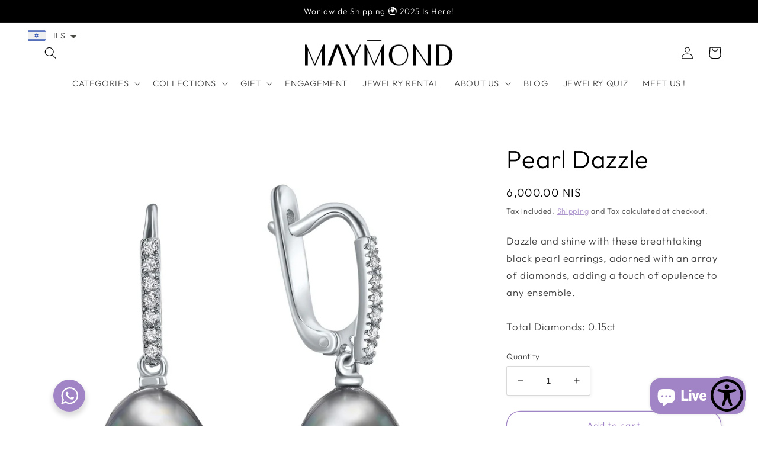

--- FILE ---
content_type: text/javascript
request_url: https://www.maymondjewelry.com/cdn/shop/t/15/assets/storeify-requestaquote-json.js?v=49174085758649320181676980148
body_size: 1221
content:
/** Shopify CDN: Minification failed

Line 6:7 Expected ";" but found ":"

**/
{"2443":{"status":1,"show":"2","type":1,"upload":{"upload":0,"upload_label":"Attach File","upload_url":"https:\/\/quote.storeify.app\/upload-file"},"view":["royal-oval","classic-queen","the-marquise","baguette-time","emeralds-queen","radiant-triangle"],"filter_lang":0,"filter_lang_value":"[\"0\"]","filter_country":0,"filter_country_value":"[\"0\"]","html":"<link rel='stylesheet' href='https:\/\/fonts.googleapis.com\/css?family=Catamaran' rel='stylesheet' media='all' \/>\r\n\r\n<style type=\"text\/css\">\r\n\t.storeify-foooter-frm,.storeify-body-frm,.storeify-header-frm{\r\n\t\twidth: 100%;\r\n\t\tfloat: left;\r\n\t}\r\n\r\n\r\n\t\t\/*css*\/\r\n\t#storeify_content_formbuilder_2443{\r\n\t\t\r\n\t\tfont-size:13px !important;\r\n\t\tcolor: #000000;\r\n\t\tborder-radius: 10px !important;\r\n\t\t\t\tfont-family: 'Catamaran' !important;\r\n\t\t;\r\n\t}\r\n\t#storeify_content_formbuilder_2443 .storeify-notes,\r\n\t#storeify_content_formbuilder_2443 .storeify-text{\r\n\t\tcolor: #000000;\r\n\t}\r\n\t#storeify_content_formbuilder_2443 .storeify-label-control,\r\n\t#storeify_content_formbuilder_2443 .storeify-checkbox-label,\r\n\t#storeify_content_formbuilder_2443 .storeify-radio-label,\r\n\t#storeify_content_formbuilder_2443 .storeify-input-control{\r\n\t\tfont-size:13px;\r\n\t\ttext-transform:none;\r\n\t\tfont-weight: normal;\r\n\t}\r\n\t\r\n\t#storeify_content_formbuilder_2443 .storeify-label-control,\r\n\t#storeify_content_formbuilder_2443 .storeify-radio-label,\r\n\t#storeify_content_formbuilder_2443 .storeify-checkbox-label{\r\n\t\tcolor: #000000;\r\n\t}\r\n\t#storeify_content_formbuilder_2443 .storeify-form-checkbox .storeify-checkbox-input:checked ~ .storeify-checkbox-label::after,\r\n\t#storeify_content_formbuilder_2443 .storeify-form-radio .storeify-radio-input:checked ~ .storeify-radio-label::after{\r\n\t\tbackground-color: #000000 !important;\r\n\t}\r\n\t#storeify_content_formbuilder_2443 .storeify-requestaquote-mes,\r\n\t#storeify_content_formbuilder_2443 .storeify-frm-group .storeify-input-control,\r\n\t#storeify_content_formbuilder_2443 .storeify-frm-group .storeify-form-checkbox .storeify-checkbox-label::before,\r\n\t#storeify_content_formbuilder_2443 .storeify-frm-group .storeify-form-radio .storeify-radio-label::before{\r\n\t\tborder-color: #A184C6;\r\n\t}\r\n\t#storeify_content_formbuilder_2443 .storeify-requestaquote-mes,\r\n\t#storeify_content_formbuilder_2443 .storeify-input-control.storeify-textarea,\r\n\t#storeify_content_formbuilder_2443 .storeify-input-control.storeify-email,\r\n\t#storeify_content_formbuilder_2443 .storeify-input-control.storeify-select,\r\n\t#storeify_content_formbuilder_2443 .storeify-input-control.storeify-input-text,\r\n\t#storeify_content_formbuilder_2443 .storeify-input-control.storeify-datetime{\r\n\t\tbackground-color:rgba(255,255,255) !important;\r\n\t\tline-height: 1;\r\n\t\tcolor: #333333 !important;\r\n\t}\r\n\t#storeify_content_formbuilder_2443 .storeify-requestaquote-mes{\r\n\t\tline-height: 1.2;\r\n\t\ttext-align: center;\r\n\t\tposition: absolute;\r\n\t\ttop:20%;\r\n\t\tleft: 25px;\r\n\t\tright: 25px;\r\n\t\tpadding: 25px;\r\n\t\tborder-radius: 20px;\r\n\t}\r\n\t#storeify_content_formbuilder_2443 .storeify-div-select .storeify-field-icon,\r\n\t#storeify_content_formbuilder_2443 .storeify-div-input .storeify-field-icon{\r\n\t\tcolor: #333333;\r\n\t}\r\n\t#storeify_content_formbuilder_2443 .storeify-display-icon .storeify-label-control .storeify-field-icon {\r\n\t    font-size: inherit;\r\n\t    line-height: 1;\r\n\t    vertical-align: middle;\r\n\t    position: static;\r\n\t    display: inline-block;\r\n\t    margin-right: 5px;\r\n\t    margin-left: 1px;\r\n\t    margin-top: -0.8%;\r\n\t}\r\n\t\t#storeify_content_formbuilder_2443{\r\n\t\t\t\tbackground-position: center;\r\n\t\tbackground-repeat: no-repeat;\r\n\t\tbackground-size: cover;\r\n\t\tbackground-color: #FFFFFF !important ;\r\n\t}\r\n\t#storeify_content_formbuilder_2443 .storeify-frm-close{\r\n\t\tcolor:#000000;\r\n\t}\r\n\t#storeify_content_formbuilder_2443 .storeify-title-frm{\r\n\t\tcolor:#000000 !important;\r\n\t\tfont-size: 16px !important;\r\n\t}\r\n\t#storeify_content_formbuilder_2443 .storeify-sub-title-frm{\r\n\t\tcolor:#000000 !important;\r\n\t\tfont-size: 14px !important;\r\n\t}\r\n\r\n\t#storeify_content_formbuilder_2443 .storeify-select-arrow{\r\n\t\tborder-top: 5px solid #A184C6;\r\n\t\tborder-top-color: #A184C6;\r\n\t}\r\n\t#storeify_content_formbuilder_2443 .storeify-submit-btn{\r\n\t\tcolor: #A184C6 !important;\r\n\t\tbackground-color: #000000 !important\r\n\t}\r\n\t#storeify_content_formbuilder_2443 .storeify-input-file .btn-ctf-attach{\r\n\t\tcolor: #000000 !important;\r\n\t}\r\n\t#form_attach_file_success_2443 ul{\r\n\t\tdisplay: block;\r\n\t\tlist-style: none;\r\n\t\tpadding: 7px 15px;\r\n\t\tbackground-color:rgba(255,255,255) !important;\r\n\t\tline-height: 1;\r\n\t\tcolor: #333333 !important;\r\n\t\tborder: 1px solid #A184C6;\r\n\t\tborder-radius: 5px;\r\n\t\tmargin:5px 0;\r\n\t}\r\n\t#storeify_content_formbuilder_2443 .file-error-message{\r\n\t\tmargin:5px 0 !important;\r\n\t\tpadding: 7px 15px !important;\r\n\t}\r\n\t#storeify_content_formbuilder_2443 .kv-error-close{\r\n\t\tmargin-top: -5px;\r\n\t}\r\n\t#form_attach_file_success_2443 ul li{\r\n\t\tdisplay: block;\r\n\t\tpadding: 3px 15px 3px 0;\r\n\t\tposition: relative;\r\n\t}\r\n\t#form_attach_file_success_2443 ul .fa-times{\r\n\t    width: 15px;\r\n\t    height: 15px;\r\n\t    position: absolute;\r\n\t    text-align: center;\r\n\t    line-height: 15px;\r\n\t    top:50%;\r\n\t    margin-top: -7px;\r\n\t    right: 0;\r\n\t    display: block;\r\n\t}\r\n\t.storeify-button-detail .ify-hide-detail{display: none !important;}\r\n\t.ify-hide-detail{display: none;}\r\n\t.storeify-light-modal.target .ify-hide-detail{display: block;}\r\n\t\r\n<\/style>\r\n\r\n<div class=\"storeify-requestaquote storeify-frm-type-1  bootstrap-storeify\" id=\"storeify_content_formbuilder_2443\">\r\n\t\t<span class=\"storeify-frm-close \"><i class=\"fa fa-times-circle\"><\/i><\/span>\r\n\t<form class=\"storeify-form-action-quote needs-validation\" id=\"storeify_form_action_2443\" action=\"https:\/\/quote.storeify.app\/send-request\" method=\"POST\"  accept-charset=\"UTF-8\">\r\n\t\t<input type=\"hidden\" name=\"_token\" value=\"EIVKB1qnN0f0YyLsFsfnK4wUVBa3Vr7sqVRQdCEB\">\r\n\t\t\r\n\t\t<input type=\"hidden\" name=\"id\" value=\"2443\">\r\n\t\t<input type=\"hidden\" name=\"shopify_domain\" value=\"maymond-jewelry.myshopify.com\">\r\n\t\t<input type=\"hidden\" name=\"shop_email\" value=\"maymondjewelry@gmail.com\">\r\n\t\t<input type=\"hidden\" name=\"send_to\" value=\"maymondjewelry@gmail.com\">\r\n\t\t<input type=\"hidden\" name=\"shop_name\" value=\"MAYMOND Jewelry\">\r\n\t\t<input type=\"hidden\" name=\"storeify_product_id\" class=\"storeify_product_id\">\r\n\t\t<input type=\"hidden\" name=\"storeify_product_title\" class=\"storeify_product_title\">\r\n\t\t<input type=\"hidden\" name=\"storeify_product_href\" class=\"storeify_product_href\">\r\n\t\t<input type=\"hidden\" name=\"submit_from\" class=\"submit_from\">\r\n\t\t<input type=\"hidden\" name=\"storeify_money_format\" class=\"storeify_money_format\">\r\n\t\t<input type=\"hidden\" name=\"storeify_localization\" class=\"storeify_localization\">\r\n\t\t\t\t<input type=\"hidden\" name=\"customer\" id=\"customer_2443\" value=\"\">\r\n\r\n\t\t<div class=\"storeify-header-frm storeify-header-frm-text-2 storeify-text-align-2\">\r\n\t\t\t\t\t\t<div class=\"storeify-title-frm\">\r\n\t\t\t\tRequest For A Price\r\n\t\t\t<\/div>\r\n\t\t\t<input type=\"hidden\" class=\"title-frm-hide\" value=\"Request For A Price\">\r\n\t\t\t\t\t\t\t\t<\/div><!--end header-->\r\n\t\t\t\t<div class=\"storeify-body-frm  storeify-label-inline  storeify-input-style-1 \">\r\n\t\t\t\t\t\t\t\t\t\t\t\t\t\t\t\t\t\t\t<div class=\"storeify-frm-group storeify-col-2 storeifyInput_first_name_2443_group\">\r\n\t\t\t\t\t\t\t\t\t\t<div class=\"storeify-div-input\">\r\n\t\t\t\t\t\t\t\t\t\t\t\t<input type=\"text\" class=\"storeify-input-control storeify-input-text \" placeholder=\"First Name\" name=\"storeifyInput_first_name\" id=\"storeifyInput_first_name_2443\" data-default=\"\" value=\"\"    required=\"required\" >\r\n\t\t\t\t\t<\/div>\r\n\t\t\t\t\t\t\t\t\t<\/div>\r\n\t\t\t\t\r\n\t\t\t\t\r\n\t\t\t\t\r\n\r\n\t\t\t\t\r\n\t\t\t\t\r\n\t\t\t\t\r\n\t\t\t\t\r\n\t\t\t\t\t\t\t\t\t\t\t\t\t\t\t\t<div class=\"storeify-frm-group storeify-col-2 storeifyInput_last_name_2443_group\">\r\n\t\t\t\t\t\t\t\t\t\t<div class=\"storeify-div-input\">\r\n\t\t\t\t\t\t\t\t\t\t\t\t<input type=\"text\" class=\"storeify-input-control storeify-input-text \" placeholder=\"Last Name\" name=\"storeifyInput_last_name\" id=\"storeifyInput_last_name_2443\" data-default=\"\" value=\"\"    required=\"required\" >\r\n\t\t\t\t\t<\/div>\r\n\t\t\t\t\t\t\t\t\t<\/div>\r\n\t\t\t\t\r\n\t\t\t\t\r\n\t\t\t\t\r\n\r\n\t\t\t\t\r\n\t\t\t\t\r\n\t\t\t\t\r\n\t\t\t\t\r\n\t\t\t\t\t\t\t\t\t\t\t\t\t\t\t\t<div class=\"storeify-frm-group storeify-col-1 storeifyInput_9a298ce807e8_2443_group\">\r\n\t\t\t\t\t\t\t\t\t\t<div class=\"storeify-div-input\">\r\n\t\t\t\t\t\t\t\t\t\t\t\t<input type=\"text\" class=\"storeify-input-control storeify-input-text \" placeholder=\"Phone Number\" name=\"storeifyInput_9a298ce807e8\" id=\"storeifyInput_9a298ce807e8_2443\" data-default=\"\" value=\"\"    required=\"required\" >\r\n\t\t\t\t\t<\/div>\r\n\t\t\t\t\t\t\t\t\t<\/div>\r\n\t\t\t\t\r\n\t\t\t\t\r\n\t\t\t\t\r\n\r\n\t\t\t\t\r\n\t\t\t\t\r\n\t\t\t\t\r\n\t\t\t\t\r\n\t\t\t\t\t\t\t\t\r\n\t\t\t\t\t\t\t\t\t\t\t\t<div class=\"storeify-frm-group storeify-col-1 storeifyInput_email_2443_group\">\r\n\t\t\t\t\t\t\t\t\t\t<div class=\"storeify-div-input\">\r\n\t\t\t\t\t\t\t\t\t\t\t\t<input type=\"email\" class=\"storeify-input-control storeify-email \" placeholder=\"Your Email\" name=\"storeifyInput_email\" id=\"storeifyInput_email_2443\"  data-default=\"\" value=\"\"   required=\"required\" >\r\n\t\t\t\t\t<\/div>\r\n\t\t\t\t\t\t\t\t\t<\/div>\r\n\t\t\t\t\r\n\t\t\t\t\r\n\r\n\t\t\t\t\r\n\t\t\t\t\r\n\t\t\t\t\r\n\t\t\t\t\r\n\t\t\t\t\t\t\t\t\r\n\t\t\t\t\r\n\t\t\t\t\r\n\r\n\t\t\t\t\r\n\t\t\t\t\r\n\t\t\t\t\t\t\t\t\t\t\t\t<div class=\"storeify-frm-group storeify-col-1 storeifyInput_c8b515d88e60_2443_group\">\r\n\t\t\t\t\t\t\t\t\t\t<div class=\"storeify-div-input\">\r\n\t\t\t\t\t\t\t\t\t\t\t\t<textarea  class=\"storeify-input-control storeify-textarea\" placeholder=\"Enter you comment here..\"  data-default=\"\" name=\"storeifyInput_c8b515d88e60\" id=\"storeifyInput_c8b515d88e60_2443\"  ><\/textarea>\r\n\t\t\t\t\t<\/div>\r\n\t\t\t\t\t\t\t\t\t<\/div>\r\n\t\t\t\t\r\n\t\t\t\t\r\n\t\t\t\t\t\t\t\t\t\t\t\t\t<input type=\"hidden\" name=\"validation\" id=\"validation\" value='{\"storeifyInput_first_name\":{\"required\":true},\"storeifyInput_last_name\":{\"required\":true},\"storeifyInput_9a298ce807e8\":{\"required\":true},\"storeifyInput_email\":{\"required\":true,\"email\":true}}'>\r\n\t\t<\/div><!--end body-->\r\n\t\t<div class=\"storeify-foooter-frm storeify-text-align-2\">\r\n\t\t\t<button class=\"storeify-submit-frm storeify-submit-btn storeify-submit-style-3\" >Submit<\/button>\r\n\t\t<\/div><!--end footer-->\r\n\t<\/form>\r\n\r\n\t<div class=\"storeify-requestaquote-mes\" style=\"display: none;\"><\/div>\r\n\r\n<\/div>\r\n"}}